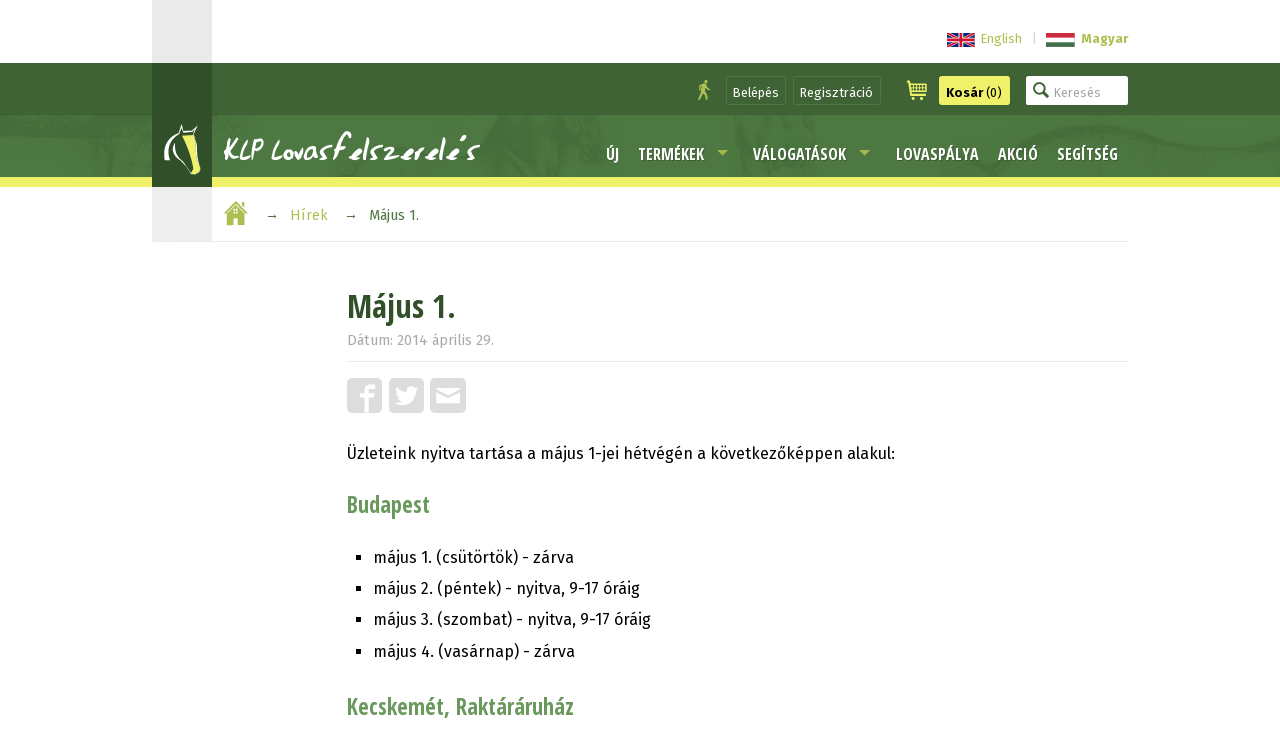

--- FILE ---
content_type: text/html; charset=utf-8
request_url: https://www.klp.hu/hirek/20140429-majus-1-155
body_size: 8091
content:
<!DOCTYPE html PUBLIC "-//W3C//DTD XHTML 1.0 Transitional//EN" "https://www.w3.org/TR/xhtml1/DTD/xhtml1-transitional.dtd">
<html lang="hu" xmlns="http://www.w3.org/1999/xhtml">
<head>
<!-- Google Tag Manager -->
<script>(function(w,d,s,l,i){w[l]=w[l]||[];w[l].push({'gtm.start':
new Date().getTime(),event:'gtm.js'});var f=d.getElementsByTagName(s)[0],
j=d.createElement(s),dl=l!='dataLayer'?'&l='+l:'';j.async=true;j.src=
'https://www.googletagmanager.com/gtm.js?id='+i+dl;f.parentNode.insertBefore(j,f);
})(window,document,'script','dataLayer','GTM-TM3L8Q5');</script>
<!-- End Google Tag Manager -->
<title>Május 1. - KLP Lovasfelszerelés</title>
<meta name="description" content="Üzleteink nyitva tartása a május 1-jei hétvégén a következőképpen alakul..." />
<meta name="keywords" content="" />
<meta http-equiv="Content-Style-Type" content="text/css" />
<meta http-equiv="Content-Type" content="text/html; charset=UTF-8" />
<meta name="viewport" content="width=device-width, initial-scale=1.0, maximum-scale=1.0, user-scalable=0" />
<meta http-equiv="cleartype" content="on" />
<meta name="revisit-after" content="1 days">
<meta name="distribution" content="Global">
<meta name="rating" content="General">
<meta name="google-site-verification" content="5-1VKCmgU9D4-jXZbYe0NnhODozdfi4xThrzXr-8rFM" />

<meta property="og:site_name" content="KLP Lovasfelszerelés" />
<meta property="og:type" content="website" />
<meta property="og:logo" content="https://www.klp.hu/images/klp-logo-200x200.png" />
<meta property="og:locale" content="hu_HU" />
<meta property="fb:admins" content="743372438,100002664761320" />
<meta property="fb:app_id" content="812787112072775" />
<meta property="og:title" content="Május 1. - KLP Lovasfelszerelés" />
<meta property="og:description" content="Üzleteink nyitva tartása a május 1-jei hétvégén a következőképpen alakul..." />
<meta property="og:url" content="https://www.klp.hu/hirek/majus-1-155" />
<meta property="og:image" content="https://www.klp.hu/images/klp-logo-200x200.png" />
<meta property="og:image" content="https://www.klp.hu/images/klp-logo-400x100.png" />


<meta name="twitter:card" content="summary">
<meta name="twitter:site" content="@KlpLovas">
<meta name="twitter:creator" content="@KlpLovas">
<meta name="twitter:title" content="Május 1.">
<meta name="twitter:description" content="Üzleteink nyitva tartása a május 1-jei hétvégén a következőképpen alakul...">


<link rel="canonical" href="https://www.klp.hu/hirek/majus-1-155" />
<link rel="alternate" hreflang="x-default" href="https://www.klp.hu/hirek/majus-1-155" />
<link rel="alternate" hreflang="hu" href="https://www.klp.hu/hu/news/majus-1-155" />
<link rel="alternate" hreflang="en" href="https://www.klp.hu/en/news/-155" />

<link rel="publisher" href="https://plus.google.com/+KlpHuLovasfelszereles" />
<link rel="shortcut icon" type="image/ico" href="https://www.klp.hu/images/klp-favicon.ico" />
<link rel="stylesheet" media="screen" href="https://www.klp.hu/css/site-all-klp.css?v=251025" />
<link rel="stylesheet" type="text/css" href="//cdnjs.cloudflare.com/ajax/libs/cookieconsent2/3.0.3/cookieconsent.min.css" />
<link href='//fonts.googleapis.com/css?family=Fira+Sans:400,400i,700|Open+Sans+Condensed:700|Courgette&amp;subset=latin-ext' rel='stylesheet' type='text/css'>
<script type="text/javascript" src="https://www.klp.hu/js/site-all.js?v=251025"></script>
<script>
  $(window).resize(function() {
		
	/* hide layermenu */
	if( window.innerWidth >= 900 ) {
		$('#listNav').show();
	}
	if( window.innerWidth < 900 ) {
		$('#listNav').hide();
	}
	if( $(this).width() > 850 ) {
		$('#layerMenu').hide();
		$('#layerMenuIcon').show();
	}
  });
  $(document).mouseup(function (e) {
	var container1 = $('#layerMenu');
	var trigger1 = $('#layerMenuIcon');
	var container2 = $('#listNav');
	var trigger2 = $('#listNavIcon');

	if (!container1.is(e.target) // if the target of the click isn't the container...
		&& container1.has(e.target).length === 0) // ... nor a descendant of the container
	{
		container1.hide();
		trigger1.show();
	}
	
	if (( window.innerWidth < 900 )
		&& (!container2.is(e.target)
		&& container2.has(e.target).length === 0))
	{
		container2.hide();
		trigger2.show();
	}
  });
  /* hide layermenu end */
	
  (function($){
    $(document).ready(function(){
      jQuery('ul.sf-menu').superfish({
        delay: 100,
        animation: {opacity:'show',height:'show'},
        speed: 'fast'
      });
      
    });
	$(document).click(function(event) { 
		if($(event.target).is('#productSearchBar')) {
			$('#productSearchBar')
				.addClass('active')
				.delay(600)
				.queue(function(next) { $(this).attr('placeholder', 'Termékek keresése...'); next(); })
				;
		}
		else {
			$('#productSearchBar')
				.removeClass('active')
				.delay(600)
				.queue(function(next) { $(this).attr('placeholder', 'Keresés'); next(); })
				;
		}
	});
  })(jQuery);
  
  /*smooth scrolling*/
  $(function() {
	var $root = $('html, body');
	$('a[href*=#]:not([href=#])').click(function() {
		if (location.pathname.replace(/^\//,'') == this.pathname.replace(/^\//,'') 
			|| location.hostname == this.hostname) {

			var target = $(this.hash);
			target = target.length ? target : $('[name=' + this.hash.slice(1) +']');
			   if (target.length) {
				 $root.animate({
					 scrollTop: target.offset().top
				}, 1000);
				return false;
			}
		}
	});
  });
  
  function showThis(id) {
		$(id).toggleClass('shown');
	}

  function checkScrolling() {
	var fixLogo_anchor = $("#fixLogo_anchor").offset().top;
	var fixBar_anchor = $("#fixBar_anchor").offset().top;
	
	if ($(this).scrollTop() >= fixBar_anchor && $('.fixBar').css('position') != 'fixed') {
		$('.fixBar').css({
			'position': 'fixed',
			'top': '0',
			'border-top-width': '.4rem',
			'padding-top': '0rem'
			
		});
		$('#fixBar_anchor').css('height', '0');
	}
	else if ($(this).scrollTop() < fixBar_anchor && $('.fixBar').css('position') != 'relative') {
		$('#fixBar_anchor').css('height', '0');
		$('.fixBar').css({
			'position': 'relative',
			'border-top-width': '0',
			'padding-top': '.4rem'
		});
	}
	
	if ($(this).scrollTop() >= fixLogo_anchor && $('.fixLogo').css('position') != 'fixed') {
		$('.fixLogo').css({
			'position': 'fixed',
			'top': '.4rem',
			'box-shadow': '0 .05em .1em'
		});
	}
	else if ($(this).scrollTop() < fixLogo_anchor && $('.fixLogo').css('position') != 'relative') {
		$('.fixLogo').css({
			'position': 'relative',
			'top': '0',
			'box-shadow': 'none'
		});
	}
	
	if ($(this).scrollTop() >= fixBar_anchor && $('#icons').css('position') != 'fixed') {
		$('#icons').css({
			'position': 'fixed',
			'top': '4em'
		});
		$('#icons').addClass('pos');
		$('#icons').addClass('bg');
		$('#toLayerMenu').css({
			'display': 'block'
		});
		$('#iconSpace').addClass('show');
	}
	else if ($(this).scrollTop() < fixBar_anchor && $('#icons').css('position') != 'relative') {
		$('#icons').css({
			'position': 'relative',
			'top': '0'
		});
		$('#icons').removeClass('pos');
		$('#icons').removeClass('bg');
		$('#toLayerMenu').css({
			'display': 'none'
		});
		$('#iconSpace').removeClass('show');
	}
	
	
  }
  $(document).bind('touchstart touchend touchcancel touchleave touchmove', function(e){
	checkScrolling();
  });
  $(window).scroll(function() {
	checkScrolling();
  });
</script>
</head>
<body>
<!--[if lt IE 9]>
<p><b>Figyelmeztetés:</b> Oldalunk a böngészők legfrissebb verzióihoz lett optimalizálva. Mivel Ön elavult böngészőprogramot használ, előfordulhat, hogy az oldal bizonyos részei nem megfelelően fognak megjelenni.</p>
<![endif]-->
<!-- Google Tag Manager (noscript) -->
<noscript><iframe src="https://www.googletagmanager.com/ns.html?id=GTM-TM3L8Q5"
height="0" width="0" style="display:none;visibility:hidden"></iframe></noscript>
<!-- End Google Tag Manager (noscript) -->
<script>
	window.fbAsyncInit = function() {
	FB.init({
		appId      : '812787112072775',
		xfbml      : true,
		version    : 'v2.6'
	});
	};
	
	(function(d, s, id){
		var js, fjs = d.getElementsByTagName(s)[0];
		if (d.getElementById(id)) return;
		js = d.createElement(s); js.id = id;
		js.src = "//connect.facebook.net/hu_HU/sdk.js";
		fjs.parentNode.insertBefore(js, fjs);
	}(document, 'script', 'facebook-jssdk'));
	
	(function(d, debug){
		var js, id = 'facebook-jssdk', ref = d.getElementsByTagName('script')[0];
		if   (d.getElementById(id)) {return;}
		js = d.createElement('script'); 
		js.id = id; 
		js.async = true;js.src = "//connect.facebook.net/hu_HU/all" + (debug ? "/debug" : "") + ".js";
		ref.parentNode.insertBefore(js, ref);}
		
	(document, /*debug*/ false));

	// function postToFeed(title, desc, url, image){
	// 	var obj = {method: 'feed',link: url, picture: image,name: title,description: desc};
	// 	function callback(response){}
	// 	FB.ui(obj, callback);
	// }
</script>
<script>
	function postToFeed(title, desc, url, image){
		var obj = {method: 'feed',link: url, picture: image,name: title,description: desc};
		function callback(response){}
		FB.ui(obj, callback);
	}
</script>
<div id="fb-root"></div>
<script>(function(d, s, id) {
  var js, fjs = d.getElementsByTagName(s)[0];
  if (d.getElementById(id)) return;
  js = d.createElement(s); js.id = id;
  js.src = "//connect.facebook.net/hu_HU/all.js#xfbml=1";
  fjs.parentNode.insertBefore(js, fjs);
}(document, 'script', 'facebook-jssdk'));</script>
<a name="toTop"></a>
<div id="header">
 <div id="hidingTop" class="clear">
  <div class="wrapper">
   <div class="logoBg"></div>
   <div class="content">
	<div id="messages">
	 <p></p>
	</div>
	<div class="right">
	 <div id="options">
	  <ul>
	   <li id="languageChange"><a href="https://www.klp.hu/en/news/-155"><img src="https://www.klp.hu/pictures/l/base/en.svg" alt="English" title="English" class="norm"><span class="name">English</span></a><span>|</span><b><a href="https://www.klp.hu/hirek/majus-1-155"><img src="https://www.klp.hu/pictures/l/base/hu.svg" alt="Magyar" title="Magyar" class="norm"><span class="name">Magyar</span></a></b></li>
	  </ul>
	 </div>
	</div>
   </div>
  </div>
 </div>
 <div id="fixBar_anchor"></div>

 <div id="top" class="fixBar clear">
  <div class="wrapper">
   <div class="logoBg"></div>
   <div class="content">
	<div class="right">
	 <ul id="fixedButtons">
	  <li id="userButtons">
	   <button class="icon user">
		<img src="https://www.klp.hu/images/icon-user-klp.svg" alt="Felhasználó" title="Felhasználó">
	   </button>
		<button class="user" onClick="location.href='https://www.klp.hu/belepes'">Belépés</button>
		<button class="user" onClick="location.href='https://www.klp.hu/regisztracio'">Regisztráció</button>
	  </li>
	  <li id="cartButton">
	   <button class="icon">
		<img src="https://www.klp.hu/images/icon-cart-klp.svg" alt="Kosár" title="Kosár">
	   </button>
	   <button onClick="location.href='https://www.klp.hu/kosar'">
		<img src="https://www.klp.hu/images/icon-cart-black.svg" alt="Kosár" title="Kosár">
	    <b>Kosár</b> (0)
	   </button>
	  </li>
	  <li id="productSearch">
	   <form name="productSearch" method="post" action="https://www.klp.hu/kereses">
	    <input type="search" name="query" id="productSearchBar" title="Termékek keresése..." placeholder="Keresés">
	   </form>
	  </li>
	 </ul>
	</div>
   </div>
  </div>
 </div>

 <div id="menuBar" class="clear">
  <div class="wrapper">
   <div class="logoBg">
    <div id="fixLogo_anchor"></div>
    <div id="logo" class="fixLogo">
	 <a href="https://www.klp.hu">
	  <img src="https://www.klp.hu/images/klp-logo-head.svg" alt="KLP Lovasfelszerelés logo" title="KLP Lovasfelszerelés logo">
	 </a>
	</div>
   </div>
   <div class="content">
    <div id="logoText" class="clear">
	 <a href="https://www.klp.hu">
	  <img src="https://www.klp.hu/images/klp-logo-text.svg" alt="KLP Lovasfelszerelés logo" title="KLP Lovasfelszerelés logo">
	 </a>
	</div>
	<div id="links" class="clear">
	 <ul class="baseMenu sf-menu">
	  <li class="hider late">
	   <a href="https://www.klp.hu/uj-termekek">Új</a>
	  </li>
	  <li>
	   <a href="https://www.klp.hu/termekcsoportok" class="base">Termékek</a>
	   <ul>
	    <li><a href="https://www.klp.hu/termekcsoportok/ruhazat-lovasoknak">Ruházat lovasoknak</a></li>
	    <li><a href="https://www.klp.hu/termekcsoportok/kellekek-lovasoknak">Kellékek lovasoknak</a></li>
	    <li><a href="https://www.klp.hu/termekcsoportok/angol-lovaglas-lovaknak">Angol lovaglás lovaknak</a></li>
	    <li><a href="https://www.klp.hu/termekcsoportok/felszerelesek-lovaknak">Felszerelések lovaknak</a></li>
	    <li><a href="https://www.klp.hu/termekcsoportok/kiegeszitok-lovaknak">Kiegészítők lovaknak</a></li>
	    <li><a href="https://www.klp.hu/termekcsoportok/lotakaro">Lótakaró</a></li>
	    <li><a href="https://www.klp.hu/termekcsoportok/western-lovaglas">Western lovaglás</a></li>
	    <li><a href="https://www.klp.hu/termekcsoportok/loapolas">Lóápolás</a></li>
	    <li><a href="https://www.klp.hu/termekcsoportok/istallofelszereles">Istállófelszerelés</a></li>
	    <li><a href="https://www.klp.hu/termekcsoportok/konyv-ajandek">Könyv - ajándék</a></li>
	    <li><a href="https://www.klp.hu/termekcsoportok">Minden termékcsoport (16)</a></li>
	   </ul>
	  </li>
	  <li class="hider">
	   <a href="https://www.klp.hu/valogatasok" class="base">Válogatások</a>
	   <ul>
	    <li><a href="https://www.klp.hu/valogatasok/tattini-top-lovas-termek">Tattini top lovas termék</a></li>
	    <li><a href="https://www.klp.hu/valogatasok/kedvezmeny-lovasok">Kedvezmény-lovasok</a></li>
	    <li><a href="https://www.klp.hu/valogatasok/kedvezmeny-gyerek-lovasoknak">Kedvezmény-gyerek lovasoknak</a></li>
	    <li><a href="https://www.klp.hu/valogatasok/kedvezmeny-lovaknak">Kedvezmény-lovaknak</a></li>
	    <li><a href="https://www.klp.hu/valogatasok/kedvezmeny-lovas-szettek">Kedvezmény-lovas szettek</a></li>
	    <li><a href="https://www.klp.hu/valogatasok/elso-lovas-versenyre">Első lovas versenyre</a></li>
	    <li><a href="https://www.klp.hu/valogatasok/elso-sajat-lo">Első saját ló</a></li>
	    <li><a href="https://www.klp.hu/valogatasok/dijugrato-versenyre">Díjugrató versenyre</a></li>
	    <li><a href="https://www.klp.hu/valogatasok/poni-lovas-termekek">Póni lovas termékek</a></li>
	    <li><a href="https://www.klp.hu/valogatasok/dijlovaglas">Díjlovaglás</a></li>
	    <li><a href="https://www.klp.hu/valogatasok">Minden válogatás kategória (19)</a></li>
	   </ul>
	  </li>
	  <li class="hider">
	
	   <a href="https://lovaspalya.klp.hu/">Lovaspálya</a>
	  </li>
	  <li class="hider">
	   <a href="https://www.klp.hu/akcio-csoportok">Akció</a>
	  </li>
	  <li class="hider">
	   <a href="https://www.klp.hu/segitseg">Segítség</a>
	  </li>
	 </ul>
	 <div id="icons">
	  <a onClick="$('#layerMenu').toggle(); $(this).hide();" id="layerMenuIcon"></a>
	  <a href="#toTop" onClick="$('#layerMenu').toggle(); $('#layerMenuIcon').hide();" id="toLayerMenu" class="hidden"></a>
	  <img src="https://www.klp.hu/images/icon-menu.svg" alt="Menü" title="Menü">
	 </div>
	 <div id="iconSpace"></div>
	</div>
   </div>
   <div id="layerMenu">
	<ul id="contactLink">
	 <li><a href="https://www.klp.hu#elerhetosegeink">Elérhetőségeink</a></li>
	</ul>
    <ul id="hidingLinks">
	 <li class="hider"><a href="https://www.klp.hu/belepes">Belépés</a></li>
	 <li class="hider"><a href="https://www.klp.hu/regisztracio">Regisztráció</a></li>
	</ul>
    <ul id="baseLinks">
     <li class="hider late bg"><a href="https://www.klp.hu/uj-termekek">Új</a></li>
     <li class="hider"><a href="https://www.klp.hu/termekcsoportok" class="base">Termékek</a></li>
     <li><a href="https://www.klp.hu/valogatasok" class="base">Válogatások</a></li>
     <li>
	 		<a href="https://lovaspalya.klp.hu/">Lovaspálya</a>
		
	 </li>
     <li><a href="https://www.klp.hu/akcio-csoportok">Akció</a></li>
     <li class="hider late"><a href="https://www.klp.hu/segitseg">Segítség</a></li>
    </ul>
   </div>
  </div>
 </div>
</div>

<div id="navigation" class="clear">
 <div class="wrapper">
  <div class="content">
   <ul>
	<li>
	 <a href="https://www.klp.hu" class="icon">
	  <img src="https://www.klp.hu/images/icon-home-klp.svg" alt="Kezdőlap"  title="Kezdőlap">
	 </a>
	</li><li><a href="https://www.klp.hu/hirek">Hírek</a>
    </li><li>Május 1.</li>
   </ul>
  </div>
 </div>
</div>


<div id="main" class="clear">
 <div class="wrapper">
  <div class="content article">
   <div id="articleHeader">
    <h1>Május 1.</h1>
	<span>Dátum: 2014 április 29.</span>
	<ul class="social">
	 <li>
	  <a href="#" data-image="https://www.klp.hu/images/klp-logo-200x200.png" data-title="Május 1." data-desc="Üzleteink nyitva tartása a május 1-jei hétvégén a következőképpen alakul..." target="_blank" class="btnShare" title="Facebook">
	   <img src="https://www.klp.hu/images/icon-facebook.svg" alt="Facebook" class="facebook">
	  </a>
	 </li>
	 <li>
	  <a href="https://twitter.com/share?url=https%3A%2F%2Fwww.klp.hu%2Fhirek%2F20140429-majus-1-155&text=Május%201.%20-&lang=hu&related=KlpLovas" target="_blank" onclick="return !window.open(this.href, 'Twitter', 'width=640,height=300')" title="Twitter">
	   <img src="https://www.klp.hu/images/icon-twitter.svg" alt="Twitter" class="twitter">
	  </a>
	 </li>
	 	 <li>
	  <a href="mailto:?subject=Május%201.&body=Május%201.%0Ahttps%3A%2F%2Fwww.klp.hu%2Fhirek%2F20140429-majus-1-155" target="_blank" title="E-mail">
	   <img src="https://www.klp.hu/images/icon-mail2.svg" alt="E-mail" class="e-mail">
	  </a>
	 </li>
	</ul>
   </div>
   
<p>Üzleteink nyitva tartása a május 1-jei hétvégén a következőképpen alakul:</p><h2>Budapest</h2><ul class="thick"><li>május 1. (csütörtök) - zárva</li><li>május 2. (péntek) - nyitva, 9-17 óráig</li><li>május 3. (szombat) - nyitva, 9-17 óráig</li><li>május 4. (vasárnap) - zárva</li></ul><h2>Kecskemét, Raktáráruház</h2><ul class="thick"><li>május 1. (csütörtök) - zárva</li><li>május 2. (péntek) - nyitva, 9-13 óráig</li><li>május 3. (szombat) - nyitva, 9-13 óráig</li><li>május 4. (vasárnap) - zárva</li></ul><h2>Kecskemét, Outlet</h2><ul class="thick"><li>május 1. (csütörtök) - zárva</li><li>május 2. (péntek) - zárva</li><li>május 3. (szombat) - zárva</li><li>május 4. (vasárnap) - zárva</li></ul>   
   <div id="articleHeader" class="bottom">
	<ul class="social">
	 <li class="text">
	  Megosztás: 	 </li>
	 <li>
	  <a href="#" data-image="https://www.klp.hu/images/klp-logo-200x200.png" data-title="Május 1." data-desc="Üzleteink nyitva tartása a május 1-jei hétvégén a következőképpen alakul..." target="_blank" class="btnShare" title="Facebook">
	   <img src="https://www.klp.hu/images/icon-facebook.svg" alt="Facebook" class="facebook">
	  </a>
	 </li>
	 <li>
	  <a href="https://twitter.com/share?url=https%3A%2F%2Fwww.klp.hu%2Fhirek%2F20140429-majus-1-155&text=Május%201.%20-&lang=hu&related=KlpLovas" target="_blank" onclick="return !window.open(this.href, 'Twitter', 'width=640,height=300')" title="Twitter">
	   <img src="https://www.klp.hu/images/icon-twitter.svg" alt="Twitter" class="twitter">
	  </a>
	 </li>
	 	 <li>
	  <a href="mailto:?subject=Május%201.&body=Május%201.%0Ahttps%3A%2F%2Fwww.klp.hu%2Fhirek%2F20140429-majus-1-155" target="_blank" title="E-mail">
	   <img src="https://www.klp.hu/images/icon-mail2.png" alt="E-mail" class="e-mail">
	  </a>
	 </li>
	 <li class="right">
	  <a href="#toTop" class="toTop header">Tetejére <span class="uparrow"></span></a>
	 </li>
	</ul>
   </div>
  </div>
 </div>
</div>

<script type="text/javascript">
	$(document).ready(function () {
		$('.btnShare').click(function(){
			elem = $(this);
			postToFeed(elem.data('title'), elem.data('desc'), elem.prop('href'), elem.data('image'));

			return false;
		});
		$("a.single").fancybox();
		$("a[rel=group]").fancybox({
			'transitionIn'		: 'none',
			'transitionOut'		: 'none',
			'titlePosition' 	: 'over',
			'titleFormat'		: function(title, currentArray, currentIndex, currentOpts) {
				return '<span id="fancybox-title-over">Kép ' + (currentIndex + 1) + ' / ' + currentArray.length + (title.length ? ' &nbsp; ' + title : '') + '</span>';
			}
		});
	});
</script>
<div class="kVbottom"></div>
<div id="footer">
 <div id="upper" class="clear">
  <div class="wrapper">
   <ul class="columns">
    <li class="social thin">
	 <h3>Kövessen minket</h3>
	 <ul class="socialIcons">
	  <li>
	   <a href="https://www.facebook.com/KLP.Lovasfelszereles" target="_blank">
		<img src="https://www.klp.hu/images/icon-facebook.svg" alt="Facebook" title="Facebook" class="facebook">
	   </a>
	  </li>
	  <li>
	   <a href="https://twitter.com/KlpLovas" target="_blank">
		<img src="https://www.klp.hu/images/icon-twitter.svg" alt="Twitter" title="Twitter" class="twitter">
	   </a>
	  </li>
	  <li>
	   <a href="https://www.pinterest.com/tattini/" target="_blank">
		<img src="https://www.klp.hu/images/icon-pinterest.svg" alt="Pinterest" title="Pinterest" class="pinterest">
	   </a>
	  </li>
	  <li>
	   <a href="https://www.instagram.com/tattiniriding/" target="_blank">
		<img src="https://www.klp.hu/images/icon-instagram.svg" alt="Instagram" title="Instagram" class="instagram">
	   </a>
	  </li>
	 </ul>
	</li>
	<li class="newsletter thin">
	 <h3>Hírlevél</h3>
	 <p>Ha szeretne értesítést kapni újdonságainkról és akcióinkról, iratkozzon fel hírlevelünkre:</p>
	 <form method="post" action="https://www.klp.hu/feliratkozas">
	 <fieldset class="newsletter">
	  <input type="email" name="email" value="" placeholder="E-mail cím" />
	  <input type="submit" value="Feliratkozás" />
	  <input type="hidden" name="action" value="subscribe" />
	  <a href="https://www.klp.hu/leiratkozas"> Leiratkozás </a>
	 </fieldset>
	 </form>
	</li>
	<li class="contact">
	 <h3><a href="https://www.klp.hu/kapcsolat">Kapcsolat</a></h3>
	 <ul class="contacts">
	  <li>
	   <label>Központi telefonszám:</label>
	   <img src="https://www.klp.hu/images/icon-phone-klp.svg" alt="Központi telefonszám" title="Központi telefonszám">
	   <span>+ 36 1 309 5112</span>
	  </li>
	  <li>
	   <label>Információk:</label>
	   <img src="https://www.klp.hu/images/icon-info-klp.svg" alt="Információk" title="Információk">
	   <span>+ 36 30 341 7578</span>
	  </li>
	  <li>
	   <label>E-mail:</label>
	   <img src="https://www.klp.hu/images/icon-mail-klp.svg" alt="E-mail" title="E-mail">
	   <a href="mailto:info@klp.hu" target="_blank"><span>info@klp.hu</span></a>
	  </li>
	 </ul>
	</li>
	<li class="testimonials">
	 <h3><a href="https://www.klp.hu/rolunk">Rólunk mondták</a></h3>
	 <p class="quote">A szénahálók kiváló minőségűek. A rendelésem zökkenőmentes és rendkívül gyors szállítással történt. Köszönöm szépen, mindnekinek ajánlom a boltot!<br />
	 <span>Egy Meg Nem Nevezett Vásárlónk - szeptember 15.</span></p>
	</li>
   </ul>
  </div>
 </div>
 <div id="bottom" class="clear">
  <div class="wrapper">
   <ul class="columns clear">
    <li class="wide hider">
	 <ul class="sub">
	  <li>
	   <h4>Most vásárolták</h4>
	   <ul class="justPurchased">
        <li><a href="https://www.klp.hu/termek/konyv-dr-goblyos-istvan-vizio-erzes-technika-3874" title="Könyv: Dr. Gőblyös István - Vízió, Érzés, Technika">Könyv: Dr. Gőblyös István - Víz&hellip;</a> - 9 950 Ft</li>
        <li><a href="https://www.klp.hu/termek/konyv-dr-goblyos-istvan-tizenot-mondat-3459" title="Könyv: Dr. Gőblyös István - Tizenöt Mondat">Könyv: Dr. Gőblyös István - Tiz&hellip;</a> - 9 950 Ft</li>
        <li><a href="https://www.klp.hu/termek/konyv-a-western-lovaglas-lovasakademia-15-1121" title="Könyv: A Western Lovaglás (Lovasakadémia 15)">Könyv: A Western Lovaglás (Lova&hellip;</a> - 4 370 Ft</li>
        <li><a href="https://www.klp.hu/termek/kotofek-csomozott-innal-3846" title="Kötőfék Csomózott Ínnal">Kötőfék Csomózott Ínnal</a> - 7 070 Ft</li>
        <li><a href="https://www.klp.hu/termek/hamhoz-kapakarika-1441" title="Hámhoz Kápakarika">Hámhoz Kápakarika</a> - 4 080 Ft</li>
        <li><a href="https://www.klp.hu/termek/patavedo-spray-hippo-sol-2361" title="Patavédő Spray Hippo Sol">Patavédő Spray Hippo Sol</a> - 5 270 Ft</li>
        <li><a href="https://www.klp.hu/termek/lotakaro-polar-daslo-32001" title="Lótakaró Polár Daslö">Lótakaró Polár Daslö</a> - 10 936 Ft</li>
        <li><a href="https://www.klp.hu/termek/lovaglopalca-perlon-640" title="Lovaglópálca Perlon">Lovaglópálca Perlon</a> - 3 140 Ft</li>
        <li><a href="https://www.klp.hu/termek/hajto-ostor-312" title="Hajtó Ostor">Hajtó Ostor</a> - 6 450 Ft</li>
        <li><a href="https://www.klp.hu/termek/hokiveto-hatso-2455" title="Hókivető Hátsó">Hókivető Hátsó</a> - 4 600 Ft</li>
        <li><a href="https://www.klp.hu/termek/heveder-bor-elasztikus-daslo-717" title="Heveder Bőr Elasztikus Daslö">Heveder Bőr Elasztikus Daslö</a> - 22 280 Ft</li>
        <li><a href="https://www.klp.hu/termek/orrszij-alacsatolo-851" title="Orrszíj Alácsatoló">Orrszíj Alácsatoló</a> - 1 030 Ft</li>
	   </ul>
	  </li>
	 </ul>
	</li>
	<li class="wide">
     <ul class="sub">
	  <li class="news">
	   <a href="https://www.klp.hu/hirek"><h4>Legfrissebb híreink</h4></a>
	   <ul>
	    <li><a href="https://www.klp.hu/hirek/20260105-teli-takaro-akcio-386" title="Téli takaró akció">Téli takaró akció</a> - január 5.</li>
	    <li><a href="https://www.klp.hu/hirek/20251018-agatea-szett-a-huvosebb-idoben-383" title="Agatea szett a hűvösebb időben">Agatea szett a hűvösebb időben</a> - október 18.</li>
	    <li><a href="https://www.klp.hu/hirek/20250910-pessoa-nyereg-akcio-380" title="Pessoa nyereg akció">Pessoa nyereg akció</a> - szeptember 10.</li>
	    <li><a href="https://www.klp.hu/hirek/20250623-tattini-a-legyek-ellen-376" title="Tattini a legyek ellen">Tattini a legyek ellen</a> - június 23.</li>
	    <li><a href="https://www.klp.hu/hirek/20241005-aranypink-szett-akcio-359" title="Arany/pink szett akció">Arany/pink szett akció</a> - március 27.</li>
	   </ul>
	  </li>
	  <li class="reseller">
	   <h4>Legyen a viszonteladónk!</h4>
		<p>Ha szeretne Ön is viszonteladónk lenni, keressen minket telefonon vagy töltse ki ezt a <a href=https://www.klp.hu/become-our-reseller>rövid űrlapot</a>, hogy felvehessük Önnel a kapcsolatot.<br />Köszönjük.</p>
	  </li>
	 </ul>
    </li>
	<li class="narrow">
	 <ul class="sub">
	  <li>
	   <a href="https://www.klp.hu/termekcsoportok"><h4>Termékeink</h4></a>
	   <ul>
	    <li><a href="https://www.klp.hu/uj-termekek">Újdonságok</a></li>
	    <li><a href="https://www.klp.hu/termekcsoportok">Termékcsoportok</a></li>
	    <li><a href="https://www.klp.hu/valogatasok">Válogatások</a></li>
	    <li><a href="https://www.klp.hu/vasarlas-szinek-szerint">Színajánló</a></li>
	    <li><a href="https://www.klp.hu/akcio-csoportok">Akciók</a></li>
	   </ul>
	  </li>
	  <li>
	   <h4>Információk</h4>
	   <ul>
	    <li><a href="https://www.klp.hu/kapcsolat">Üzletek / elérhetőség</a></li>
	    <li><a href="https://www.klp.hu/rolunk">Cégünkről</a></li>
	    <li><a href="https://www.klp.hu/a-tattinirol">A Tattiniről</a></li>
	    <li><a href="https://www.klp.hu/jotallas">Jótállás</a></li>
	    <li><a href="https://www.klp.hu/felhasznalasi-feltetelek">Felhasználási feltételek</a></li>
		<li><a href="https://www.klp.hu/adatvedelmi-iranyelvek">Adatvédelmi irányelvek</a></li>
	   </ul>
	  </li>
	 </ul>
	</li>
	<li class="narrow">
	 <ul class="sub">
	  <li>
	   <h4>Felhasználó</h4>
	   <ul>
	    <li><a href="https://www.klp.hu/belepes">Bejelentkezés a fiókomba</a></li>
	    <li><a href="https://www.klp.hu/regisztracio">Új fiók létrehozása</a></li>
	    <li><a href="https://www.klp.hu/elfelejtett-jelszo">Elfelejtett jelszó</a></li>
		<li><a href="https://www.klp.hu/tarolt-adatok">Tárolt adatok</a></li>
	   </ul>
	  </li>
	  <li>
	   <h4>Segítség</h4>
	   <ul>
		<li><a href="https://www.klp.hu/kerdezzen" class="highlighted">Kérdése van?</a></li>
	    <li><a href="https://www.klp.hu/segitseg">Súgócikkek</a></li>
	    <li><a href="https://www.klp.hu/segitseg#vasarlas-webaruhazunkban">Rendelési információk</a></li>
	    <li><a href="https://www.klp.hu/segitseg#szallitasi-koltsegek-es-szolgaltatasok">Szállítási információk</a></li>
	    <li><a href="https://www.klp.hu/oldalterkep/">Oldaltérkép</a></li>
	   </ul>
	  </li>
	 </ul>
	</li>
   </ul>
   <div id="closer" class="clear">
    <div id="created">
	 <ul>
      <li>Minden jog fenntartva! &copy; 2026 <b>KLP Hungária Lovas Kft.</b></li>
	  <li><span>++</span>v3.4</li>
	  <li><span style="padding:0 0.1em;"></span>[0.051660s]</li>
	  <li><span>++</span>Készítette: stawii</li>
	 </ul>
    </div>
    <div id="bottomLogo">
	 <img src="https://www.klp.hu/images/klp-logo-head.svg" alt="KLP Lovasfelszerelés logo" title="KLP Lovasfelszerelés logo" class="head">
	 <img src="https://www.klp.hu/images/klp-logo-text.svg" alt="KLP Lovasfelszerelés logo" title="KLP Lovasfelszerelés logo" class="text">
    </div>
   </div>
  </div>
 </div>
</div>
</body>
</html>

--- FILE ---
content_type: image/svg+xml
request_url: https://www.klp.hu/images/icon-user-klp.svg
body_size: 933
content:
<?xml-stylesheet type="text/css" ?>
<svg xmlns="http://www.w3.org/2000/svg" xmlns:xlink="http://www.w3.org/1999/xlink" version="1.1" viewBox="0 0 48 48">
<path fill="#adbf50" d="M14.089 39.605c0.25 0.3 0.6 0.5 0.9 0.601c0.067 0 0.1 0 0.2 0.022l1.313-0.492 c0.25-0.25 0.422-0.461 0.516-0.633l3.891-7.805c0.313-1.156 0.68-1.766 1.102-1.828c0.133 0 0.3 0.1 0.5 0.281l2.743 3.1 c0.313 0.5 0.6 1.7 0.8 3.6c0 0.5 0.1 1.2 0.2 2.344c-0.188 0.6 0 1 0.6 1.1 c0.133 0.1 0.5 0.1 1 0.2c0.6 0 1.084-0.172 1.453-0.517c0.063-0.155 0.125-0.335 0.188-0.539v-4.172 c-0.219-2.078-1.023-4.171-2.414-6.28c-0.766-1.219-1.453-2.18-2.063-2.884v-1.336l0.68-3.797c0.313-0.422 0.633-0.57 0.961-0.445 c0.201 0.1 0.3 0.2 0.4 0.305c-0.063 0.5 0.3 1 1.1 1.6c0.668 0.5 1 0.7 1.1 0.773l2.695 1 c0.578 0.2 1.1 0.2 1.5 0.047l0.328-0.328c0.109-0.281 0.164-0.531 0.164-0.75c0-0.172-0.039-0.32-0.117-0.445 c-0.094-0.156-0.203-0.258-0.328-0.305l-2.414-1.336c-1.313-0.766-2.141-1.695-2.482-2.789c-0.188-0.515-0.273-1.023-0.26-1.523 c-0.186-1.188-0.709-2.148-1.568-2.883c-0.391-0.281-0.822-0.539-1.291-0.772c-0.453-0.359-1.062-0.532-1.828-0.516 c-0.063 0-0.152 0.007-0.271 0.023c-0.117 0.015-0.222 0.031-0.315 0.047s-0.187 0.04-0.281 0.07l-6.375 3.1 c-0.219 0.125-0.477 0.398-0.773 0.82c-0.063 0.188-0.094 0.328-0.094 0.422v6.728c-0.219 0.6-0.186 1 0.1 1.1 c0.066 0.1 0.2 0.1 0.4 0.1c0.672-0.219 1.094-0.414 1.266-0.586c0.063-0.063 0.125-0.156 0.188-0.281l0.188-5.179 c0.063-0.125 0.25-0.336 0.563-0.633l0.492-0.328l1.055-0.914c0.485-0.313 0.79-0.375 0.914-0.188c0.067 0.1 0.1 0.3 0 0.4 c-0.797 1.219-1.406 2.469-1.828 3.75c-0.156 0.546-0.234 1.008-0.234 1.383v4.852l-4.43 10.5 c-0.313 0.469-0.461 0.902-0.445 1.301c0 0.3 0.1 0.6 0.4 0.891L14.089 39.605z M24.027 9.465c0-0.735 0.273-1.375 0.821-1.922 c0.547-0.547 1.203-0.82 1.969-0.82c0.797 0 1.5 0.3 2 0.797c0.537 0.5 0.8 1.2 0.8 1.9 c0 0.797-0.266 1.461-0.797 1.992s-1.195 0.797-1.992 0.797c-0.766 0-1.422-0.266-1.969-0.797c-0.547-0.531-0.821-1.195-0.821-1.992 H24.027z"/>
</svg>


--- FILE ---
content_type: image/svg+xml
request_url: https://www.klp.hu/images/icon-phone-klp.svg
body_size: 465
content:
<?xml-stylesheet type="text/css" ?>
<svg xmlns="http://www.w3.org/2000/svg" xmlns:xlink="http://www.w3.org/1999/xlink" version="1.1" viewBox="0 0 40 40">
<path fill="#3f6335" d="M34.512 24.506c-0.192-1.334-1.222-2.374-2.548-2.684-5.154-1.208-6.446-4.176-6.664-7.468-0.914-0.17-2.54-0.354-5.3-0.354s-4.386 0.184-5.3 0.354c-0.218 3.292-1.51 6.26-6.664 7.468-1.326 0.312-2.356 1.35-2.548 2.684l-0.994 6.884c-0.35 2.4 1.4 4.6 3.9 4.61h23.2c2.474 0 4.256-2.186 3.906-4.61l-0.994-6.884zM20 30.984c-2.79 0-5.052-2.24-5.052-5s2.262-5 5.052-5 5.1 2.2 5.1 5-2.264 5-5.052 5zM39.9 12c-0.048-3-7.684-7.998-19.9-8-12.218 0.002-19.854 5-19.9 8s0.042 6.9 5.1 6.254c5.882-0.762 5.52-2.816 5.52-5.752 0-2.048 4.784-2.542 9.31-2.542s9.308 0.5 9.3 2.542c0 2.936-0.362 5 5.5 5.8 5 0.7 5.116-3.254 5.070-6.254z"/>
</svg>


--- FILE ---
content_type: image/svg+xml
request_url: https://www.klp.hu/images/icon-twitter.svg
body_size: 479
content:
<?xml-stylesheet type="text/css" ?>
<svg xmlns="http://www.w3.org/2000/svg" xmlns:xlink="http://www.w3.org/1999/xlink" version="1.1" viewBox="0 0 40 40">
<path fill="#fff" d="M34.632 12.492c0.016 0.3 0 0.7 0 1 0 9.98-7.594 21.484-21.48 21.484-4.266 0-8.232-1.25-11.574-3.394 0.6 0.1 1.2 0.1 1.8 0.1 3.5 0 6.794-1.208 9.376-3.23-3.302-0.062-6.092-2.242-7.052-5.242 0.5 0.1 0.9 0.1 1.4 0.1 0.7 0 1.358-0.090 1.99-0.262-3.454-0.696-6.056-3.746-6.056-7.406 0-0.032 0-0.062 0-0.094 1 0.6 2.2 0.9 3.4 0.946-2.026-1.356-3.36-3.664-3.36-6.286 0-1.382 0.372-2.68 1.024-3.796 3.7 4.6 9.3 7.6 15.6 7.89-0.128-0.554-0.194-1.128-0.194-1.722 0-4.168 3.378-7.546 7.548-7.546 2.2 0 4.1 0.9 5.5 2.4 1.718-0.34 3.334-0.968 4.794-1.832-0.564 1.762-1.762 3.242-3.32 4.2 1.528-0.184 2.98-0.586 4.336-1.188-1.012 1.516-2.292 2.844-3.768 3.906z"/>
</svg>


--- FILE ---
content_type: image/svg+xml
request_url: https://www.klp.hu/images/klp-logo-head.svg
body_size: 768
content:
<svg xmlns="http://www.w3.org/2000/svg" xmlns:xlink="http://www.w3.org/1999/xlink" version="1.1" viewBox="0 0 346.604 498" overflow="visible">
<path fill="#F0F16A" d="M335.196,403.842c-37.207-63.967-33.533-188.731-32.534-214.036l-21.027-82.007l-110.829,6.762
	c0,0,84.39,159.933,108.819,323.716c-0.854,3.657-23.744,45.01-23.744,45.01l3.487,5.725l16.318,0.865l15.15,5.728
	c0,0,58.34-23.104,52.649-65.063C343.052,423.156,335.196,403.842,335.196,403.842z"/>
<path fill="#FFFFFF" d="M138.273,88.886C-41.017,154.201,5.402,354.312,5.402,354.312l50.787-0.2
	c2.295-1.147-71.498-157.088,88.488-256.935c22.036-58.304,22.063-58.337,22.063-58.337l17.965,46.732l83.331-8.289l29.153-29.098
	l-19.989,42.588l25.461,99.033c-6.354,158.735,32.534,214.036,32.534,214.036c5.991,16.664,6.594,16.507,8.29,26.698
	c5.651,41.582-52.649,65.063-52.649,65.063l-15.15-5.728l-16.318-0.865c0,0-56.975-93.896-75.002-116.664
	c-3.794-4.2-6.822-9.122-16.589-16.914c-25.856-20.631-72.941-65.575-62.669-169.572c-3.785,0.072-3.498,0.324-3.498,0.324
	s-67.865,96.793,56.979,172.9c55.723,62.325,52.601,57.675,57.498,65.591c4.9,7.911,40.93,68.553,40.93,68.553l18.269-1.204
	L290.963,498c0,0,19.821-10.702,28.286-15.518c33.863-14.209,26.728-54.19,26.728-54.19
	c-42.146-116.879-25.646-182.717-35.699-239.808c-8.031-7.345-26.624-93.701-26.624-93.701l39.33-82.922L265.92,65.625
	l-81.715,2.397L167.794,0h-0.198L138.273,88.886z"/>
</svg>


--- FILE ---
content_type: image/svg+xml
request_url: https://www.klp.hu/images/icon-home-klp.svg
body_size: 376
content:
<?xml-stylesheet type="text/css" ?>
<svg xmlns="http://www.w3.org/2000/svg" xmlns:xlink="http://www.w3.org/1999/xlink" version="1.1" viewBox="0 0 40 40">
<path fill="#adbf50" d="M3.563 18.633l17.602-17.297 17.1 17.203h-3.727l-13.359-13.266-14.156 13.359h-3.445zM8.25 34.453v-15.82l12.82-11.953 12.1 11.953v15.773h-9.492v-8.016q0.047-0.234-0.094-0.563-0.375-0.68-1.172-0.68h-3.633q-0.727 0-0.914 0.68-0.141 0.328-0.094 0.563v8.016zM17.766 18.633h2.344v-2.648h-2.344v2.648zM17.766 14.648h2.344v-2.648h-2.344v2.648zM21.305 18.633h2.367v-2.648h-2.367v2.648zM21.305 14.648h2.367v-2.648h-2.367v2.648zM29.625 2.789h3.539l-0.094 7.828-3.352-3.234z"/>
</svg>
